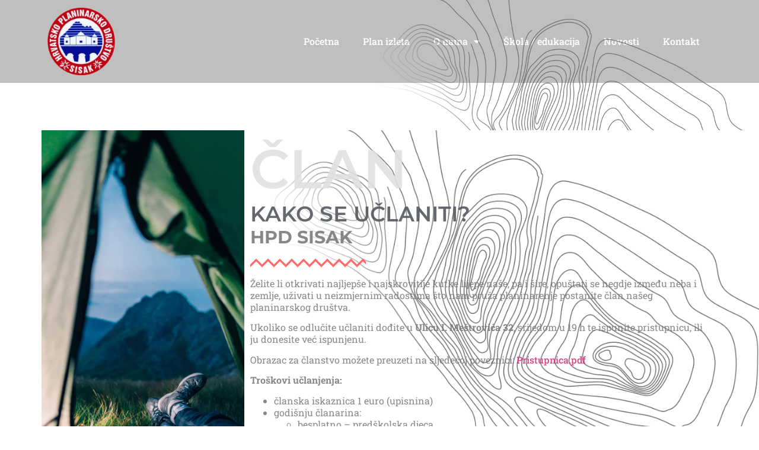

--- FILE ---
content_type: text/html; charset=UTF-8
request_url: https://hpd-sisak.hr/o-nama/kako-se-uclaniti/
body_size: 12671
content:
<!doctype html>
<html lang="hr">
<head>
	<meta charset="UTF-8">
	<meta name="viewport" content="width=device-width, initial-scale=1">
	<link rel="profile" href="https://gmpg.org/xfn/11">
	<title>Kako se učlaniti? &#8211; HPD Sisak</title>
<meta name='robots' content='max-image-preview:large, max-snippet:-1, max-video-preview:-1' />
<link rel="canonical" href="https://hpd-sisak.hr/o-nama/kako-se-uclaniti/">
<meta name="description" content="ČLAN KAKO SE UČLANITI? HPD SISAK Želite li otkrivati najljepše i najskrovitije kutke lijepe naše, pa i šire, opuštati se negdje između neba i zemlje, uživati u">
<meta property="og:title" content="Kako se učlaniti? &#8211; HPD Sisak">
<meta property="og:type" content="article">
<meta property="og:description" content="ČLAN KAKO SE UČLANITI? HPD SISAK Želite li otkrivati najljepše i najskrovitije kutke lijepe naše, pa i šire, opuštati se negdje između neba i zemlje, uživati u">
<meta property="og:url" content="https://hpd-sisak.hr/o-nama/kako-se-uclaniti/">
<meta property="og:locale" content="hr">
<meta property="og:site_name" content="HPD Sisak">
<meta property="article:published_time" content="2012-05-06T20:10:50+02:00">
<meta property="article:modified_time" content="2023-09-28T13:36:09+02:00">
<meta property="og:updated_time" content="2023-09-28T13:36:09+02:00">
<meta name="twitter:card" content="summary_large_image">
<style id='wp-img-auto-sizes-contain-inline-css'>
img:is([sizes=auto i],[sizes^="auto," i]){contain-intrinsic-size:3000px 1500px}
/*# sourceURL=wp-img-auto-sizes-contain-inline-css */
</style>
<link rel='stylesheet' id='fluentform-elementor-widget-css' href='https://hpd-sisak.hr/wp-content/plugins/fluentform/assets/css/fluent-forms-elementor-widget.css' media='all' />
<style id='global-styles-inline-css'>
:root{--wp--preset--aspect-ratio--square: 1;--wp--preset--aspect-ratio--4-3: 4/3;--wp--preset--aspect-ratio--3-4: 3/4;--wp--preset--aspect-ratio--3-2: 3/2;--wp--preset--aspect-ratio--2-3: 2/3;--wp--preset--aspect-ratio--16-9: 16/9;--wp--preset--aspect-ratio--9-16: 9/16;--wp--preset--color--black: #000000;--wp--preset--color--cyan-bluish-gray: #abb8c3;--wp--preset--color--white: #ffffff;--wp--preset--color--pale-pink: #f78da7;--wp--preset--color--vivid-red: #cf2e2e;--wp--preset--color--luminous-vivid-orange: #ff6900;--wp--preset--color--luminous-vivid-amber: #fcb900;--wp--preset--color--light-green-cyan: #7bdcb5;--wp--preset--color--vivid-green-cyan: #00d084;--wp--preset--color--pale-cyan-blue: #8ed1fc;--wp--preset--color--vivid-cyan-blue: #0693e3;--wp--preset--color--vivid-purple: #9b51e0;--wp--preset--gradient--vivid-cyan-blue-to-vivid-purple: linear-gradient(135deg,rgb(6,147,227) 0%,rgb(155,81,224) 100%);--wp--preset--gradient--light-green-cyan-to-vivid-green-cyan: linear-gradient(135deg,rgb(122,220,180) 0%,rgb(0,208,130) 100%);--wp--preset--gradient--luminous-vivid-amber-to-luminous-vivid-orange: linear-gradient(135deg,rgb(252,185,0) 0%,rgb(255,105,0) 100%);--wp--preset--gradient--luminous-vivid-orange-to-vivid-red: linear-gradient(135deg,rgb(255,105,0) 0%,rgb(207,46,46) 100%);--wp--preset--gradient--very-light-gray-to-cyan-bluish-gray: linear-gradient(135deg,rgb(238,238,238) 0%,rgb(169,184,195) 100%);--wp--preset--gradient--cool-to-warm-spectrum: linear-gradient(135deg,rgb(74,234,220) 0%,rgb(151,120,209) 20%,rgb(207,42,186) 40%,rgb(238,44,130) 60%,rgb(251,105,98) 80%,rgb(254,248,76) 100%);--wp--preset--gradient--blush-light-purple: linear-gradient(135deg,rgb(255,206,236) 0%,rgb(152,150,240) 100%);--wp--preset--gradient--blush-bordeaux: linear-gradient(135deg,rgb(254,205,165) 0%,rgb(254,45,45) 50%,rgb(107,0,62) 100%);--wp--preset--gradient--luminous-dusk: linear-gradient(135deg,rgb(255,203,112) 0%,rgb(199,81,192) 50%,rgb(65,88,208) 100%);--wp--preset--gradient--pale-ocean: linear-gradient(135deg,rgb(255,245,203) 0%,rgb(182,227,212) 50%,rgb(51,167,181) 100%);--wp--preset--gradient--electric-grass: linear-gradient(135deg,rgb(202,248,128) 0%,rgb(113,206,126) 100%);--wp--preset--gradient--midnight: linear-gradient(135deg,rgb(2,3,129) 0%,rgb(40,116,252) 100%);--wp--preset--font-size--small: 13px;--wp--preset--font-size--medium: 20px;--wp--preset--font-size--large: 36px;--wp--preset--font-size--x-large: 42px;--wp--preset--spacing--20: 0.44rem;--wp--preset--spacing--30: 0.67rem;--wp--preset--spacing--40: 1rem;--wp--preset--spacing--50: 1.5rem;--wp--preset--spacing--60: 2.25rem;--wp--preset--spacing--70: 3.38rem;--wp--preset--spacing--80: 5.06rem;--wp--preset--shadow--natural: 6px 6px 9px rgba(0, 0, 0, 0.2);--wp--preset--shadow--deep: 12px 12px 50px rgba(0, 0, 0, 0.4);--wp--preset--shadow--sharp: 6px 6px 0px rgba(0, 0, 0, 0.2);--wp--preset--shadow--outlined: 6px 6px 0px -3px rgb(255, 255, 255), 6px 6px rgb(0, 0, 0);--wp--preset--shadow--crisp: 6px 6px 0px rgb(0, 0, 0);}:root { --wp--style--global--content-size: 800px;--wp--style--global--wide-size: 1200px; }:where(body) { margin: 0; }.wp-site-blocks > .alignleft { float: left; margin-right: 2em; }.wp-site-blocks > .alignright { float: right; margin-left: 2em; }.wp-site-blocks > .aligncenter { justify-content: center; margin-left: auto; margin-right: auto; }:where(.wp-site-blocks) > * { margin-block-start: 24px; margin-block-end: 0; }:where(.wp-site-blocks) > :first-child { margin-block-start: 0; }:where(.wp-site-blocks) > :last-child { margin-block-end: 0; }:root { --wp--style--block-gap: 24px; }:root :where(.is-layout-flow) > :first-child{margin-block-start: 0;}:root :where(.is-layout-flow) > :last-child{margin-block-end: 0;}:root :where(.is-layout-flow) > *{margin-block-start: 24px;margin-block-end: 0;}:root :where(.is-layout-constrained) > :first-child{margin-block-start: 0;}:root :where(.is-layout-constrained) > :last-child{margin-block-end: 0;}:root :where(.is-layout-constrained) > *{margin-block-start: 24px;margin-block-end: 0;}:root :where(.is-layout-flex){gap: 24px;}:root :where(.is-layout-grid){gap: 24px;}.is-layout-flow > .alignleft{float: left;margin-inline-start: 0;margin-inline-end: 2em;}.is-layout-flow > .alignright{float: right;margin-inline-start: 2em;margin-inline-end: 0;}.is-layout-flow > .aligncenter{margin-left: auto !important;margin-right: auto !important;}.is-layout-constrained > .alignleft{float: left;margin-inline-start: 0;margin-inline-end: 2em;}.is-layout-constrained > .alignright{float: right;margin-inline-start: 2em;margin-inline-end: 0;}.is-layout-constrained > .aligncenter{margin-left: auto !important;margin-right: auto !important;}.is-layout-constrained > :where(:not(.alignleft):not(.alignright):not(.alignfull)){max-width: var(--wp--style--global--content-size);margin-left: auto !important;margin-right: auto !important;}.is-layout-constrained > .alignwide{max-width: var(--wp--style--global--wide-size);}body .is-layout-flex{display: flex;}.is-layout-flex{flex-wrap: wrap;align-items: center;}.is-layout-flex > :is(*, div){margin: 0;}body .is-layout-grid{display: grid;}.is-layout-grid > :is(*, div){margin: 0;}body{padding-top: 0px;padding-right: 0px;padding-bottom: 0px;padding-left: 0px;}a:where(:not(.wp-element-button)){text-decoration: underline;}:root :where(.wp-element-button, .wp-block-button__link){background-color: #32373c;border-width: 0;color: #fff;font-family: inherit;font-size: inherit;font-style: inherit;font-weight: inherit;letter-spacing: inherit;line-height: inherit;padding-top: calc(0.667em + 2px);padding-right: calc(1.333em + 2px);padding-bottom: calc(0.667em + 2px);padding-left: calc(1.333em + 2px);text-decoration: none;text-transform: inherit;}.has-black-color{color: var(--wp--preset--color--black) !important;}.has-cyan-bluish-gray-color{color: var(--wp--preset--color--cyan-bluish-gray) !important;}.has-white-color{color: var(--wp--preset--color--white) !important;}.has-pale-pink-color{color: var(--wp--preset--color--pale-pink) !important;}.has-vivid-red-color{color: var(--wp--preset--color--vivid-red) !important;}.has-luminous-vivid-orange-color{color: var(--wp--preset--color--luminous-vivid-orange) !important;}.has-luminous-vivid-amber-color{color: var(--wp--preset--color--luminous-vivid-amber) !important;}.has-light-green-cyan-color{color: var(--wp--preset--color--light-green-cyan) !important;}.has-vivid-green-cyan-color{color: var(--wp--preset--color--vivid-green-cyan) !important;}.has-pale-cyan-blue-color{color: var(--wp--preset--color--pale-cyan-blue) !important;}.has-vivid-cyan-blue-color{color: var(--wp--preset--color--vivid-cyan-blue) !important;}.has-vivid-purple-color{color: var(--wp--preset--color--vivid-purple) !important;}.has-black-background-color{background-color: var(--wp--preset--color--black) !important;}.has-cyan-bluish-gray-background-color{background-color: var(--wp--preset--color--cyan-bluish-gray) !important;}.has-white-background-color{background-color: var(--wp--preset--color--white) !important;}.has-pale-pink-background-color{background-color: var(--wp--preset--color--pale-pink) !important;}.has-vivid-red-background-color{background-color: var(--wp--preset--color--vivid-red) !important;}.has-luminous-vivid-orange-background-color{background-color: var(--wp--preset--color--luminous-vivid-orange) !important;}.has-luminous-vivid-amber-background-color{background-color: var(--wp--preset--color--luminous-vivid-amber) !important;}.has-light-green-cyan-background-color{background-color: var(--wp--preset--color--light-green-cyan) !important;}.has-vivid-green-cyan-background-color{background-color: var(--wp--preset--color--vivid-green-cyan) !important;}.has-pale-cyan-blue-background-color{background-color: var(--wp--preset--color--pale-cyan-blue) !important;}.has-vivid-cyan-blue-background-color{background-color: var(--wp--preset--color--vivid-cyan-blue) !important;}.has-vivid-purple-background-color{background-color: var(--wp--preset--color--vivid-purple) !important;}.has-black-border-color{border-color: var(--wp--preset--color--black) !important;}.has-cyan-bluish-gray-border-color{border-color: var(--wp--preset--color--cyan-bluish-gray) !important;}.has-white-border-color{border-color: var(--wp--preset--color--white) !important;}.has-pale-pink-border-color{border-color: var(--wp--preset--color--pale-pink) !important;}.has-vivid-red-border-color{border-color: var(--wp--preset--color--vivid-red) !important;}.has-luminous-vivid-orange-border-color{border-color: var(--wp--preset--color--luminous-vivid-orange) !important;}.has-luminous-vivid-amber-border-color{border-color: var(--wp--preset--color--luminous-vivid-amber) !important;}.has-light-green-cyan-border-color{border-color: var(--wp--preset--color--light-green-cyan) !important;}.has-vivid-green-cyan-border-color{border-color: var(--wp--preset--color--vivid-green-cyan) !important;}.has-pale-cyan-blue-border-color{border-color: var(--wp--preset--color--pale-cyan-blue) !important;}.has-vivid-cyan-blue-border-color{border-color: var(--wp--preset--color--vivid-cyan-blue) !important;}.has-vivid-purple-border-color{border-color: var(--wp--preset--color--vivid-purple) !important;}.has-vivid-cyan-blue-to-vivid-purple-gradient-background{background: var(--wp--preset--gradient--vivid-cyan-blue-to-vivid-purple) !important;}.has-light-green-cyan-to-vivid-green-cyan-gradient-background{background: var(--wp--preset--gradient--light-green-cyan-to-vivid-green-cyan) !important;}.has-luminous-vivid-amber-to-luminous-vivid-orange-gradient-background{background: var(--wp--preset--gradient--luminous-vivid-amber-to-luminous-vivid-orange) !important;}.has-luminous-vivid-orange-to-vivid-red-gradient-background{background: var(--wp--preset--gradient--luminous-vivid-orange-to-vivid-red) !important;}.has-very-light-gray-to-cyan-bluish-gray-gradient-background{background: var(--wp--preset--gradient--very-light-gray-to-cyan-bluish-gray) !important;}.has-cool-to-warm-spectrum-gradient-background{background: var(--wp--preset--gradient--cool-to-warm-spectrum) !important;}.has-blush-light-purple-gradient-background{background: var(--wp--preset--gradient--blush-light-purple) !important;}.has-blush-bordeaux-gradient-background{background: var(--wp--preset--gradient--blush-bordeaux) !important;}.has-luminous-dusk-gradient-background{background: var(--wp--preset--gradient--luminous-dusk) !important;}.has-pale-ocean-gradient-background{background: var(--wp--preset--gradient--pale-ocean) !important;}.has-electric-grass-gradient-background{background: var(--wp--preset--gradient--electric-grass) !important;}.has-midnight-gradient-background{background: var(--wp--preset--gradient--midnight) !important;}.has-small-font-size{font-size: var(--wp--preset--font-size--small) !important;}.has-medium-font-size{font-size: var(--wp--preset--font-size--medium) !important;}.has-large-font-size{font-size: var(--wp--preset--font-size--large) !important;}.has-x-large-font-size{font-size: var(--wp--preset--font-size--x-large) !important;}
:root :where(.wp-block-pullquote){font-size: 1.5em;line-height: 1.6;}
/*# sourceURL=global-styles-inline-css */
</style>
<style id='wpgb-head-inline-css'>
.wp-grid-builder:not(.wpgb-template),.wpgb-facet{opacity:0.01}.wpgb-facet fieldset{margin:0;padding:0;border:none;outline:none;box-shadow:none}.wpgb-facet fieldset:last-child{margin-bottom:40px;}.wpgb-facet fieldset legend.wpgb-sr-only{height:1px;width:1px}
/*# sourceURL=wpgb-head-inline-css */
</style>
<link rel='stylesheet' id='hello-elementor-css' href='https://hpd-sisak.hr/wp-content/themes/hello-elementor/assets/css/reset.css' media='all' />
<link rel='stylesheet' id='hello-elementor-theme-style-css' href='https://hpd-sisak.hr/wp-content/themes/hello-elementor/assets/css/theme.css' media='all' />
<link rel='stylesheet' id='hello-elementor-header-footer-css' href='https://hpd-sisak.hr/wp-content/themes/hello-elementor/assets/css/header-footer.css' media='all' />
<link rel='stylesheet' id='elementor-frontend-css' href='https://hpd-sisak.hr/wp-content/plugins/elementor/assets/css/frontend.min.css' media='all' />
<link rel='stylesheet' id='elementor-post-10132-css' href='https://hpd-sisak.hr/wp-content/uploads/elementor/css/post-10132.css' media='all' />
<link rel='stylesheet' id='widget-image-css' href='https://hpd-sisak.hr/wp-content/plugins/elementor/assets/css/widget-image.min.css' media='all' />
<link rel='stylesheet' id='widget-nav-menu-css' href='https://hpd-sisak.hr/wp-content/plugins/elementor-pro/assets/css/widget-nav-menu.min.css' media='all' />
<link rel='stylesheet' id='e-sticky-css' href='https://hpd-sisak.hr/wp-content/plugins/elementor-pro/assets/css/modules/sticky.min.css' media='all' />
<link rel='stylesheet' id='elementor-icons-css' href='https://hpd-sisak.hr/wp-content/plugins/elementor/assets/lib/eicons/css/elementor-icons.min.css' media='all' />
<link rel='stylesheet' id='widget-spacer-css' href='https://hpd-sisak.hr/wp-content/plugins/elementor/assets/css/widget-spacer.min.css' media='all' />
<link rel='stylesheet' id='e-animation-fadeInLeft-css' href='https://hpd-sisak.hr/wp-content/plugins/elementor/assets/lib/animations/styles/fadeInLeft.min.css' media='all' />
<link rel='stylesheet' id='widget-heading-css' href='https://hpd-sisak.hr/wp-content/plugins/elementor/assets/css/widget-heading.min.css' media='all' />
<link rel='stylesheet' id='widget-divider-css' href='https://hpd-sisak.hr/wp-content/plugins/elementor/assets/css/widget-divider.min.css' media='all' />
<link rel='stylesheet' id='e-animation-fadeIn-css' href='https://hpd-sisak.hr/wp-content/plugins/elementor/assets/lib/animations/styles/fadeIn.min.css' media='all' />
<link rel='stylesheet' id='e-animation-fadeInRight-css' href='https://hpd-sisak.hr/wp-content/plugins/elementor/assets/lib/animations/styles/fadeInRight.min.css' media='all' />
<link rel='stylesheet' id='elementor-post-10064-css' href='https://hpd-sisak.hr/wp-content/uploads/elementor/css/post-10064.css' media='all' />
<link rel='stylesheet' id='elementor-post-10131-css' href='https://hpd-sisak.hr/wp-content/uploads/elementor/css/post-10131.css' media='all' />
<link rel='stylesheet' id='elementor-post-10136-css' href='https://hpd-sisak.hr/wp-content/uploads/elementor/css/post-10136.css' media='all' />
<link rel='stylesheet' id='elementor-gf-local-montserrat-css' href='https://hpd-sisak.hr/wp-content/uploads/elementor/google-fonts/css/montserrat.css' media='all' />
<link rel='stylesheet' id='elementor-gf-local-robotoslab-css' href='https://hpd-sisak.hr/wp-content/uploads/elementor/google-fonts/css/robotoslab.css' media='all' />
<link rel='stylesheet' id='elementor-icons-shared-0-css' href='https://hpd-sisak.hr/wp-content/plugins/elementor/assets/lib/font-awesome/css/fontawesome.min.css' media='all' />
<link rel='stylesheet' id='elementor-icons-fa-solid-css' href='https://hpd-sisak.hr/wp-content/plugins/elementor/assets/lib/font-awesome/css/solid.min.css' media='all' />
<script src="https://hpd-sisak.hr/wp-includes/js/jquery/jquery.min.js" id="jquery-core-js"></script>
<link rel="https://api.w.org/" href="https://hpd-sisak.hr/wp-json/" /><link rel="alternate" title="JSON" type="application/json" href="https://hpd-sisak.hr/wp-json/wp/v2/pages/10064" /><meta name="generator" content="webp-uploads 2.6.1">
<noscript><style>.wp-grid-builder .wpgb-card.wpgb-card-hidden .wpgb-card-wrapper{opacity:1!important;visibility:visible!important;transform:none!important}.wpgb-facet {opacity:1!important;pointer-events:auto!important}.wpgb-facet *:not(.wpgb-pagination-facet){display:none}</style></noscript><meta name="generator" content="Elementor 3.34.1; features: additional_custom_breakpoints; settings: css_print_method-external, google_font-enabled, font_display-swap">
			<style>
				.e-con.e-parent:nth-of-type(n+4):not(.e-lazyloaded):not(.e-no-lazyload),
				.e-con.e-parent:nth-of-type(n+4):not(.e-lazyloaded):not(.e-no-lazyload) * {
					background-image: none !important;
				}
				@media screen and (max-height: 1024px) {
					.e-con.e-parent:nth-of-type(n+3):not(.e-lazyloaded):not(.e-no-lazyload),
					.e-con.e-parent:nth-of-type(n+3):not(.e-lazyloaded):not(.e-no-lazyload) * {
						background-image: none !important;
					}
				}
				@media screen and (max-height: 640px) {
					.e-con.e-parent:nth-of-type(n+2):not(.e-lazyloaded):not(.e-no-lazyload),
					.e-con.e-parent:nth-of-type(n+2):not(.e-lazyloaded):not(.e-no-lazyload) * {
						background-image: none !important;
					}
				}
			</style>
			<link rel="icon" href="https://hpd-sisak.hr/wp-content/uploads/2023/07/cropped-HPD-sisak-logo-pfkjiw94d75qra1y8y11gypq802xpau7qp5931ai58.webp" sizes="32x32" />
<link rel="icon" href="https://hpd-sisak.hr/wp-content/uploads/2023/07/cropped-HPD-sisak-logo-pfkjiw94d75qra1y8y11gypq802xpau7qp5931ai58.webp" sizes="192x192" />
<link rel="apple-touch-icon" href="https://hpd-sisak.hr/wp-content/uploads/2023/07/cropped-HPD-sisak-logo-pfkjiw94d75qra1y8y11gypq802xpau7qp5931ai58.webp" />
<meta name="msapplication-TileImage" content="https://hpd-sisak.hr/wp-content/uploads/2023/07/cropped-HPD-sisak-logo-pfkjiw94d75qra1y8y11gypq802xpau7qp5931ai58.webp" />
</head>
<body class="wp-singular page-template-default page page-id-10064 page-child parent-pageid-10051 wp-custom-logo wp-embed-responsive wp-theme-hello-elementor hello-elementor-default elementor-default elementor-kit-10132 elementor-page elementor-page-10064">


<a class="skip-link screen-reader-text" href="#content">Idi na sadržaj</a>

		<header data-elementor-type="header" data-elementor-id="10131" class="elementor elementor-10131 elementor-location-header" data-elementor-post-type="elementor_library">
			<header class="elementor-element elementor-element-f42cc8e sticky-header e-flex e-con-boxed e-con e-parent" data-id="f42cc8e" data-element_type="container" data-settings="{&quot;position&quot;:&quot;absolute&quot;,&quot;sticky&quot;:&quot;top&quot;,&quot;sticky_effects_offset&quot;:90,&quot;sticky_effects_offset_tablet&quot;:90,&quot;sticky_parent&quot;:&quot;yes&quot;,&quot;sticky_on&quot;:[&quot;desktop&quot;,&quot;tablet&quot;,&quot;mobile&quot;],&quot;sticky_offset&quot;:0,&quot;sticky_anchor_link_offset&quot;:0}">
					<div class="e-con-inner">
		<div class="elementor-element elementor-element-e489bcd e-con-full e-flex e-con e-child" data-id="e489bcd" data-element_type="container">
				<div class="elementor-element elementor-element-93d190f logo elementor-widget elementor-widget-theme-site-logo elementor-widget-image" data-id="93d190f" data-element_type="widget" data-widget_type="theme-site-logo.default">
				<div class="elementor-widget-container">
											<a href="https://hpd-sisak.hr">
			<img width="150" height="150" src="https://hpd-sisak.hr/wp-content/uploads/2023/07/cropped-HPD-sisak-logo-pfkjiw94d75qra1y8y11gypq802xpau7qp5931ai58.webp" class="attachment-thumbnail size-thumbnail wp-image-10153" alt="Cropped HPD sisak logo pfkjiw94d75qra1y8y11gypq802xpau7qp5931ai58" loading="eager" />				</a>
											</div>
				</div>
				</div>
		<div class="elementor-element elementor-element-8d27ed3 e-con-full e-flex e-con e-child" data-id="8d27ed3" data-element_type="container">
				<div class="elementor-element elementor-element-85e675d elementor-nav-menu__align-end elementor-nav-menu--stretch elementor-nav-menu--dropdown-tablet elementor-nav-menu__text-align-aside elementor-nav-menu--toggle elementor-nav-menu--burger elementor-widget elementor-widget-nav-menu" data-id="85e675d" data-element_type="widget" data-settings="{&quot;full_width&quot;:&quot;stretch&quot;,&quot;layout&quot;:&quot;horizontal&quot;,&quot;submenu_icon&quot;:{&quot;value&quot;:&quot;&lt;i class=\&quot;fas fa-caret-down\&quot; aria-hidden=\&quot;true\&quot;&gt;&lt;\/i&gt;&quot;,&quot;library&quot;:&quot;fa-solid&quot;},&quot;toggle&quot;:&quot;burger&quot;}" data-widget_type="nav-menu.default">
				<div class="elementor-widget-container">
								<nav aria-label="Menu" class="elementor-nav-menu--main elementor-nav-menu__container elementor-nav-menu--layout-horizontal e--pointer-underline e--animation-fade">
				<ul id="menu-1-85e675d" class="elementor-nav-menu"><li class="menu-item menu-item-type-post_type menu-item-object-page menu-item-home menu-item-10156"><a href="https://hpd-sisak.hr/" class="elementor-item">Početna</a></li>
<li class="menu-item menu-item-type-post_type menu-item-object-page menu-item-10377"><a href="https://hpd-sisak.hr/plan-izleta/" class="elementor-item">Plan izleta</a></li>
<li class="menu-item menu-item-type-post_type menu-item-object-page current-page-ancestor current-menu-ancestor current-menu-parent current-page-parent current_page_parent current_page_ancestor menu-item-has-children menu-item-10401"><a href="https://hpd-sisak.hr/o-nama/" class="elementor-item">O nama</a>
<ul class="sub-menu elementor-nav-menu--dropdown">
	<li class="menu-item menu-item-type-post_type menu-item-object-page current-menu-item page_item page-item-10064 current_page_item menu-item-10404"><a href="https://hpd-sisak.hr/o-nama/kako-se-uclaniti/" aria-current="page" class="elementor-sub-item elementor-item-active">Kako se učlaniti?</a></li>
	<li class="menu-item menu-item-type-post_type menu-item-object-page menu-item-10428"><a href="https://hpd-sisak.hr/o-nama/povijest-drustva/" class="elementor-sub-item">Povijest društva</a></li>
	<li class="menu-item menu-item-type-post_type menu-item-object-page menu-item-10515"><a href="https://hpd-sisak.hr/o-nama/najvazniji-usponi-clanak/" class="elementor-sub-item">Najvažniji usponi članova HPD Sisak</a></li>
	<li class="menu-item menu-item-type-post_type menu-item-object-page menu-item-10517"><a href="https://hpd-sisak.hr/o-nama/komisije/" class="elementor-sub-item">Komisije</a></li>
	<li class="menu-item menu-item-type-post_type menu-item-object-page menu-item-10543"><a href="https://hpd-sisak.hr/o-nama/izvrsni-odbor-clanak/" class="elementor-sub-item">Izvršni odbor</a></li>
	<li class="menu-item menu-item-type-post_type menu-item-object-page menu-item-10545"><a href="https://hpd-sisak.hr/o-nama/statut/" class="elementor-sub-item">Statut</a></li>
	<li class="menu-item menu-item-type-post_type menu-item-object-page menu-item-10582"><a href="https://hpd-sisak.hr/o-nama/oprema/" class="elementor-sub-item">Oprema</a></li>
	<li class="menu-item menu-item-type-post_type menu-item-object-page menu-item-10370"><a href="https://hpd-sisak.hr/pravilnik-o-izletima/" class="elementor-sub-item">Pravilnik o organizaciji i vođenju izleta</a></li>
</ul>
</li>
<li class="menu-item menu-item-type-post_type menu-item-object-page menu-item-10306"><a href="https://hpd-sisak.hr/edukacija/" class="elementor-item">Škola / edukacija</a></li>
<li class="menu-item menu-item-type-post_type menu-item-object-page menu-item-10157"><a href="https://hpd-sisak.hr/novosti/" class="elementor-item">Novosti</a></li>
<li class="menu-item menu-item-type-post_type menu-item-object-page menu-item-10223"><a href="https://hpd-sisak.hr/kontakt/" class="elementor-item">Kontakt</a></li>
</ul>			</nav>
					<div class="elementor-menu-toggle" role="button" tabindex="0" aria-label="Menu Toggle" aria-expanded="false">
			<i aria-hidden="true" role="presentation" class="elementor-menu-toggle__icon--open eicon-menu-bar"></i><i aria-hidden="true" role="presentation" class="elementor-menu-toggle__icon--close eicon-close"></i>		</div>
					<nav class="elementor-nav-menu--dropdown elementor-nav-menu__container" aria-hidden="true">
				<ul id="menu-2-85e675d" class="elementor-nav-menu"><li class="menu-item menu-item-type-post_type menu-item-object-page menu-item-home menu-item-10156"><a href="https://hpd-sisak.hr/" class="elementor-item" tabindex="-1">Početna</a></li>
<li class="menu-item menu-item-type-post_type menu-item-object-page menu-item-10377"><a href="https://hpd-sisak.hr/plan-izleta/" class="elementor-item" tabindex="-1">Plan izleta</a></li>
<li class="menu-item menu-item-type-post_type menu-item-object-page current-page-ancestor current-menu-ancestor current-menu-parent current-page-parent current_page_parent current_page_ancestor menu-item-has-children menu-item-10401"><a href="https://hpd-sisak.hr/o-nama/" class="elementor-item" tabindex="-1">O nama</a>
<ul class="sub-menu elementor-nav-menu--dropdown">
	<li class="menu-item menu-item-type-post_type menu-item-object-page current-menu-item page_item page-item-10064 current_page_item menu-item-10404"><a href="https://hpd-sisak.hr/o-nama/kako-se-uclaniti/" aria-current="page" class="elementor-sub-item elementor-item-active" tabindex="-1">Kako se učlaniti?</a></li>
	<li class="menu-item menu-item-type-post_type menu-item-object-page menu-item-10428"><a href="https://hpd-sisak.hr/o-nama/povijest-drustva/" class="elementor-sub-item" tabindex="-1">Povijest društva</a></li>
	<li class="menu-item menu-item-type-post_type menu-item-object-page menu-item-10515"><a href="https://hpd-sisak.hr/o-nama/najvazniji-usponi-clanak/" class="elementor-sub-item" tabindex="-1">Najvažniji usponi članova HPD Sisak</a></li>
	<li class="menu-item menu-item-type-post_type menu-item-object-page menu-item-10517"><a href="https://hpd-sisak.hr/o-nama/komisije/" class="elementor-sub-item" tabindex="-1">Komisije</a></li>
	<li class="menu-item menu-item-type-post_type menu-item-object-page menu-item-10543"><a href="https://hpd-sisak.hr/o-nama/izvrsni-odbor-clanak/" class="elementor-sub-item" tabindex="-1">Izvršni odbor</a></li>
	<li class="menu-item menu-item-type-post_type menu-item-object-page menu-item-10545"><a href="https://hpd-sisak.hr/o-nama/statut/" class="elementor-sub-item" tabindex="-1">Statut</a></li>
	<li class="menu-item menu-item-type-post_type menu-item-object-page menu-item-10582"><a href="https://hpd-sisak.hr/o-nama/oprema/" class="elementor-sub-item" tabindex="-1">Oprema</a></li>
	<li class="menu-item menu-item-type-post_type menu-item-object-page menu-item-10370"><a href="https://hpd-sisak.hr/pravilnik-o-izletima/" class="elementor-sub-item" tabindex="-1">Pravilnik o organizaciji i vođenju izleta</a></li>
</ul>
</li>
<li class="menu-item menu-item-type-post_type menu-item-object-page menu-item-10306"><a href="https://hpd-sisak.hr/edukacija/" class="elementor-item" tabindex="-1">Škola / edukacija</a></li>
<li class="menu-item menu-item-type-post_type menu-item-object-page menu-item-10157"><a href="https://hpd-sisak.hr/novosti/" class="elementor-item" tabindex="-1">Novosti</a></li>
<li class="menu-item menu-item-type-post_type menu-item-object-page menu-item-10223"><a href="https://hpd-sisak.hr/kontakt/" class="elementor-item" tabindex="-1">Kontakt</a></li>
</ul>			</nav>
						</div>
				</div>
				</div>
					</div>
				</header>
				</header>
		
<main id="content" class="site-main post-10064 page type-page status-publish hentry">

	
	<div class="page-content">
				<div data-elementor-type="wp-page" data-elementor-id="10064" class="elementor elementor-10064" data-elementor-post-type="page">
				<div class="elementor-element elementor-element-70d23e71 e-flex e-con-boxed e-con e-parent" data-id="70d23e71" data-element_type="container" data-settings="{&quot;background_background&quot;:&quot;classic&quot;}">
					<div class="e-con-inner">
				<div class="elementor-element elementor-element-530b9deb elementor-widget elementor-widget-spacer" data-id="530b9deb" data-element_type="widget" data-widget_type="spacer.default">
				<div class="elementor-widget-container">
							<div class="elementor-spacer">
			<div class="elementor-spacer-inner"></div>
		</div>
						</div>
				</div>
					</div>
				</div>
		<div class="elementor-element elementor-element-518ee7d7 e-flex e-con-boxed e-con e-parent" data-id="518ee7d7" data-element_type="container" data-settings="{&quot;background_background&quot;:&quot;classic&quot;}">
					<div class="e-con-inner">
		<div class="elementor-element elementor-element-6864c8aa e-con-full e-flex elementor-invisible e-con e-child" data-id="6864c8aa" data-element_type="container" data-settings="{&quot;background_background&quot;:&quot;classic&quot;,&quot;animation&quot;:&quot;fadeInLeft&quot;}">
				</div>
		<div class="elementor-element elementor-element-32b9afae e-con-full animated-slow e-flex elementor-invisible e-con e-child" data-id="32b9afae" data-element_type="container" data-settings="{&quot;animation&quot;:&quot;fadeIn&quot;,&quot;animation_delay&quot;:500}">
				<div class="elementor-element elementor-element-1c2b6dbd elementor-widget elementor-widget-heading" data-id="1c2b6dbd" data-element_type="widget" data-widget_type="heading.default">
				<div class="elementor-widget-container">
					<h1 class="elementor-heading-title elementor-size-default">ČLAN</h1>				</div>
				</div>
				<div class="elementor-element elementor-element-6a0920d6 elementor-widget elementor-widget-heading" data-id="6a0920d6" data-element_type="widget" data-widget_type="heading.default">
				<div class="elementor-widget-container">
					<h2 class="elementor-heading-title elementor-size-default">KAKO SE UČLANITI?</h2>				</div>
				</div>
				<div class="elementor-element elementor-element-4b464d54 elementor-widget elementor-widget-heading" data-id="4b464d54" data-element_type="widget" data-widget_type="heading.default">
				<div class="elementor-widget-container">
					<h3 class="elementor-heading-title elementor-size-default">HPD SISAK</h3>				</div>
				</div>
				<div class="elementor-element elementor-element-2cc9c6af elementor-widget-divider--separator-type-pattern elementor-widget-divider--view-line elementor-widget elementor-widget-divider" data-id="2cc9c6af" data-element_type="widget" data-widget_type="divider.default">
				<div class="elementor-widget-container">
							<div class="elementor-divider" style="--divider-pattern-url: url(&quot;data:image/svg+xml,%3Csvg xmlns=&#039;http://www.w3.org/2000/svg&#039; preserveAspectRatio=&#039;none&#039; overflow=&#039;visible&#039; height=&#039;100%&#039; viewBox=&#039;0 0 24 24&#039; fill=&#039;none&#039; stroke=&#039;black&#039; stroke-width=&#039;4&#039; stroke-linecap=&#039;square&#039; stroke-miterlimit=&#039;10&#039;%3E%3Cpolyline points=&#039;0,18 12,6 24,18 &#039;/%3E%3C/svg%3E&quot;);">
			<span class="elementor-divider-separator">
						</span>
		</div>
						</div>
				</div>
				<div class="elementor-element elementor-element-5b12ab07 elementor-widget elementor-widget-text-editor" data-id="5b12ab07" data-element_type="widget" data-widget_type="text-editor.default">
				<div class="elementor-widget-container">
									<p>Želite li otkrivati najljepše i najskrovitije kutke lijepe naše, pa i šire, opuštati se negdje između neba i zemlje, uživati u neizmjernim radostima što nam pruža planinarenje postanite član našeg planinarskog društva.</p><p>Ukoliko se odlučite učlaniti dođite u <strong>Ulicu I. Meštrovića 32</strong>, srijedom u 19 h te ispunite pristupnicu, ili ju donesite već ispunjenu.</p><p>Obrazac za članstvo možete preuzeti na sljedećoj poveznici: <a href="https://hpd-sisak.hr/wp-content/uploads/2012/05/2018_10_15_Pristupnica_za_clanstvo.pdf" target="_blank" rel="noopener">Pristupnica.pdf</a></p><p><strong>Troškovi učlanjenja:</strong></p><ul><li>članska iskaznica 1 euro (upisnina)</li><li>godišnju članarina:<ul><li>besplatno – predškolska djeca</li><li>7 eura – umirovljenici, nezaposleni, studenti, učenici</li><li>14 eura – ostali (odrasli)</li><li>28 eura – obiteljska članarina (roditelji s djecom studentima, školske i predškolske dobi)</li></ul></li></ul><p> </p><p>Dobit ćete člansku iskaznicu Hrvatskog planinarskog saveza i markicu za tekuću godinu.</p><p>Svi članovi imaju povlastice prilikom boravaka u planinarskim domovima u Hrvatskoj, Sloveniji i Bosni i Hercegovini – 50% popusta na cijenu noćenja na temelju potpisanog bilateralnog ugovora o jednakim povlasticama za planinare u obje države, osiguranje u slučaju nezgode, popust od 10-20% za kupnju planinarske obuće i odjeće u specijaliziranim trgovinama .</p><p>Članstvo u Društvu također daje pravo članovima sudjelovanje u radu, školovanju i akcijama stručnih komisija HPS-a.</p><p><strong>Dobro došli!</strong></p>								</div>
				</div>
				</div>
					</div>
				</div>
		<div class="elementor-element elementor-element-302336f e-flex e-con-boxed e-con e-parent" data-id="302336f" data-element_type="container" data-settings="{&quot;background_background&quot;:&quot;classic&quot;}">
					<div class="e-con-inner">
		<div class="elementor-element elementor-element-3cf4522f e-con-full e-flex elementor-invisible e-con e-child" data-id="3cf4522f" data-element_type="container" data-settings="{&quot;background_background&quot;:&quot;classic&quot;,&quot;animation&quot;:&quot;fadeInRight&quot;}">
				</div>
		<div class="elementor-element elementor-element-79d9bedd e-con-full animated-slow e-flex elementor-invisible e-con e-child" data-id="79d9bedd" data-element_type="container" data-settings="{&quot;animation&quot;:&quot;fadeIn&quot;,&quot;animation_delay&quot;:500}">
				<div class="elementor-element elementor-element-7a36a9a8 elementor-widget elementor-widget-heading" data-id="7a36a9a8" data-element_type="widget" data-widget_type="heading.default">
				<div class="elementor-widget-container">
					<h1 class="elementor-heading-title elementor-size-default">ZAŠTO?</h1>				</div>
				</div>
				<div class="elementor-element elementor-element-59407320 elementor-widget elementor-widget-heading" data-id="59407320" data-element_type="widget" data-widget_type="heading.default">
				<div class="elementor-widget-container">
					<h2 class="elementor-heading-title elementor-size-default">ZAŠTO PLANINARITI ?</h2>				</div>
				</div>
				<div class="elementor-element elementor-element-7e923016 elementor-widget elementor-widget-heading" data-id="7e923016" data-element_type="widget" data-widget_type="heading.default">
				<div class="elementor-widget-container">
					<h3 class="elementor-heading-title elementor-size-default">HPD SISAK</h3>				</div>
				</div>
				<div class="elementor-element elementor-element-57428e6 elementor-widget-divider--separator-type-pattern elementor-widget-divider--view-line elementor-widget elementor-widget-divider" data-id="57428e6" data-element_type="widget" data-widget_type="divider.default">
				<div class="elementor-widget-container">
							<div class="elementor-divider" style="--divider-pattern-url: url(&quot;data:image/svg+xml,%3Csvg xmlns=&#039;http://www.w3.org/2000/svg&#039; preserveAspectRatio=&#039;none&#039; overflow=&#039;visible&#039; height=&#039;100%&#039; viewBox=&#039;0 0 24 24&#039; fill=&#039;none&#039; stroke=&#039;black&#039; stroke-width=&#039;4&#039; stroke-linecap=&#039;square&#039; stroke-miterlimit=&#039;10&#039;%3E%3Cpolyline points=&#039;0,18 12,6 24,18 &#039;/%3E%3C/svg%3E&quot;);">
			<span class="elementor-divider-separator">
						</span>
		</div>
						</div>
				</div>
				<div class="elementor-element elementor-element-18f5ee5 elementor-widget elementor-widget-text-editor" data-id="18f5ee5" data-element_type="widget" data-widget_type="text-editor.default">
				<div class="elementor-widget-container">
									<p>Razmišljate biste li počeli planinariti? Želite se informirati o aktivnostima društva? Dobro došli na stranice HPD „Sisak“!</p>
<p>Možda će vas sadržaj stranice potaknuti da nam se pridružite, jer planinarenje je način i stil življenja i doživljavanja, čitav niz aktivnosti koje suvremenom čovjeku život čine zanimljivijim, ugodnijim, zdravim i nadasve ljepšim. Uz to, bavljenjem planinarenjem razvija se snalažljivost, hrabrost, požrtvovnost, prilagodljivost, fizička izdržljivost i društvenost.</p>
<p>Što nas privlači planinama: odlazak u prirodu i boravak na čistom gorskom zraku, nepoznata odredišta, sakupljanje ljekovitih trava, gljiva, plodova prirode, pogledi s gorskih vrhunaca, penjanje po stijenama, izležavanje na travnatim proplancima, zalasci sunca, jutarnje maglice i oblaci zalegli na vrhove, plavičasti niz dalekih planina….</p>
<p>Pridružite nam se!!!!! Odlazak u prirodu i kretanje na čistom gorskom zraku je aktivni način odmora, koje unatoč uloženim fizičkim naporima čovjeka ispunjava novom snagom i zadovoljstvom. Prema tome, bavljenje planinarenjem pospješuje čovjekovo zdravlje, kako fizičko, tako i psihičko!</p>								</div>
				</div>
				</div>
					</div>
				</div>
				</div>
		
		
			</div>

	
</main>

	
<script type="speculationrules">
{"prefetch":[{"source":"document","where":{"and":[{"href_matches":"/*"},{"not":{"href_matches":["/wp-*.php","/wp-admin/*","/wp-content/uploads/*","/wp-content/*","/wp-content/plugins/*","/wp-content/themes/hello-elementor/*","/*\\?(.+)"]}},{"not":{"selector_matches":"a[rel~=\"nofollow\"]"}},{"not":{"selector_matches":".no-prefetch, .no-prefetch a"}}]},"eagerness":"conservative"}]}
</script>
        <script>
            // Do not change this comment line otherwise Speed Optimizer won't be able to detect this script

            (function () {
                const calculateParentDistance = (child, parent) => {
                    let count = 0;
                    let currentElement = child;

                    // Traverse up the DOM tree until we reach parent or the top of the DOM
                    while (currentElement && currentElement !== parent) {
                        currentElement = currentElement.parentNode;
                        count++;
                    }

                    // If parent was not found in the hierarchy, return -1
                    if (!currentElement) {
                        return -1; // Indicates parent is not an ancestor of element
                    }

                    return count; // Number of layers between element and parent
                }
                const isMatchingClass = (linkRule, href, classes, ids) => {
                    return classes.includes(linkRule.value)
                }
                const isMatchingId = (linkRule, href, classes, ids) => {
                    return ids.includes(linkRule.value)
                }
                const isMatchingDomain = (linkRule, href, classes, ids) => {
                    if(!URL.canParse(href)) {
                        return false
                    }

                    const url = new URL(href)
                    const host = url.host
                    const hostsToMatch = [host]

                    if(host.startsWith('www.')) {
                        hostsToMatch.push(host.substring(4))
                    } else {
                        hostsToMatch.push('www.' + host)
                    }

                    return hostsToMatch.includes(linkRule.value)
                }
                const isMatchingExtension = (linkRule, href, classes, ids) => {
                    if(!URL.canParse(href)) {
                        return false
                    }

                    const url = new URL(href)

                    return url.pathname.endsWith('.' + linkRule.value)
                }
                const isMatchingSubdirectory = (linkRule, href, classes, ids) => {
                    if(!URL.canParse(href)) {
                        return false
                    }

                    const url = new URL(href)

                    return url.pathname.startsWith('/' + linkRule.value + '/')
                }
                const isMatchingProtocol = (linkRule, href, classes, ids) => {
                    if(!URL.canParse(href)) {
                        return false
                    }

                    const url = new URL(href)

                    return url.protocol === linkRule.value + ':'
                }
                const isMatchingExternal = (linkRule, href, classes, ids) => {
                    if(!URL.canParse(href) || !URL.canParse(document.location.href)) {
                        return false
                    }

                    const matchingProtocols = ['http:', 'https:']
                    const siteUrl = new URL(document.location.href)
                    const linkUrl = new URL(href)

                    // Links to subdomains will appear to be external matches according to JavaScript,
                    // but the PHP rules will filter those events out.
                    return matchingProtocols.includes(linkUrl.protocol) && siteUrl.host !== linkUrl.host
                }
                const isMatch = (linkRule, href, classes, ids) => {
                    switch (linkRule.type) {
                        case 'class':
                            return isMatchingClass(linkRule, href, classes, ids)
                        case 'id':
                            return isMatchingId(linkRule, href, classes, ids)
                        case 'domain':
                            return isMatchingDomain(linkRule, href, classes, ids)
                        case 'extension':
                            return isMatchingExtension(linkRule, href, classes, ids)
                        case 'subdirectory':
                            return isMatchingSubdirectory(linkRule, href, classes, ids)
                        case 'protocol':
                            return isMatchingProtocol(linkRule, href, classes, ids)
                        case 'external':
                            return isMatchingExternal(linkRule, href, classes, ids)
                        default:
                            return false;
                    }
                }
                const track = (element) => {
                    const href = element.href ?? null
                    const classes = Array.from(element.classList)
                    const ids = [element.id]
                    const linkRules = [{"type":"extension","value":"pdf"},{"type":"extension","value":"zip"},{"type":"protocol","value":"mailto"},{"type":"protocol","value":"tel"}]
                    if(linkRules.length === 0) {
                        return
                    }

                    // For link rules that target an id, we need to allow that id to appear
                    // in any ancestor up to the 7th ancestor. This loop looks for those matches
                    // and counts them.
                    linkRules.forEach((linkRule) => {
                        if(linkRule.type !== 'id') {
                            return;
                        }

                        const matchingAncestor = element.closest('#' + linkRule.value)

                        if(!matchingAncestor || matchingAncestor.matches('html, body')) {
                            return;
                        }

                        const depth = calculateParentDistance(element, matchingAncestor)

                        if(depth < 7) {
                            ids.push(linkRule.value)
                        }
                    });

                    // For link rules that target a class, we need to allow that class to appear
                    // in any ancestor up to the 7th ancestor. This loop looks for those matches
                    // and counts them.
                    linkRules.forEach((linkRule) => {
                        if(linkRule.type !== 'class') {
                            return;
                        }

                        const matchingAncestor = element.closest('.' + linkRule.value)

                        if(!matchingAncestor || matchingAncestor.matches('html, body')) {
                            return;
                        }

                        const depth = calculateParentDistance(element, matchingAncestor)

                        if(depth < 7) {
                            classes.push(linkRule.value)
                        }
                    });

                    const hasMatch = linkRules.some((linkRule) => {
                        return isMatch(linkRule, href, classes, ids)
                    })

                    if(!hasMatch) {
                        return
                    }

                    const url = "https://hpd-sisak.hr/wp-content/plugins/independent-analytics-pro/iawp-click-endpoint.php";
                    const body = {
                        href: href,
                        classes: classes.join(' '),
                        ids: ids.join(' '),
                        ...{"payload":{"resource":"singular","singular_id":10064,"page":1},"signature":"5d86ecba29a83994c1e18884e58c838b"}                    };

                    if (navigator.sendBeacon) {
                        let blob = new Blob([JSON.stringify(body)], {
                            type: "application/json"
                        });
                        navigator.sendBeacon(url, blob);
                    } else {
                        const xhr = new XMLHttpRequest();
                        xhr.open("POST", url, true);
                        xhr.setRequestHeader("Content-Type", "application/json;charset=UTF-8");
                        xhr.send(JSON.stringify(body))
                    }
                }
                document.addEventListener('mousedown', function (event) {
                                        if (navigator.webdriver || /bot|crawler|spider|crawling|semrushbot|chrome-lighthouse/i.test(navigator.userAgent)) {
                        return;
                    }
                    
                    const element = event.target.closest('a')

                    if(!element) {
                        return
                    }

                    const isPro = true
                    if(!isPro) {
                        return
                    }

                    // Don't track left clicks with this event. The click event is used for that.
                    if(event.button === 0) {
                        return
                    }

                    track(element)
                })
                document.addEventListener('click', function (event) {
                                        if (navigator.webdriver || /bot|crawler|spider|crawling|semrushbot|chrome-lighthouse/i.test(navigator.userAgent)) {
                        return;
                    }
                    
                    const element = event.target.closest('a, button, input[type="submit"], input[type="button"]')

                    if(!element) {
                        return
                    }

                    const isPro = true
                    if(!isPro) {
                        return
                    }

                    track(element)
                })
                document.addEventListener('play', function (event) {
                                        if (navigator.webdriver || /bot|crawler|spider|crawling|semrushbot|chrome-lighthouse/i.test(navigator.userAgent)) {
                        return;
                    }
                    
                    const element = event.target.closest('audio, video')

                    if(!element) {
                        return
                    }

                    const isPro = true
                    if(!isPro) {
                        return
                    }

                    track(element)
                }, true)
                document.addEventListener("DOMContentLoaded", function (e) {
                    if (document.hasOwnProperty("visibilityState") && document.visibilityState === "prerender") {
                        return;
                    }

                                            if (navigator.webdriver || /bot|crawler|spider|crawling|semrushbot|chrome-lighthouse/i.test(navigator.userAgent)) {
                            return;
                        }
                    
                    let referrer_url = null;

                    if (typeof document.referrer === 'string' && document.referrer.length > 0) {
                        referrer_url = document.referrer;
                    }

                    const params = location.search.slice(1).split('&').reduce((acc, s) => {
                        const [k, v] = s.split('=');
                        return Object.assign(acc, {[k]: v});
                    }, {});

                    const url = "https://hpd-sisak.hr/wp-json/iawp/search";
                    const body = {
                        referrer_url,
                        utm_source: params.utm_source,
                        utm_medium: params.utm_medium,
                        utm_campaign: params.utm_campaign,
                        utm_term: params.utm_term,
                        utm_content: params.utm_content,
                        gclid: params.gclid,
                        ...{"payload":{"resource":"singular","singular_id":10064,"page":1},"signature":"5d86ecba29a83994c1e18884e58c838b"}                    };

                    if (navigator.sendBeacon) {
                        let blob = new Blob([JSON.stringify(body)], {
                            type: "application/json"
                        });
                        navigator.sendBeacon(url, blob);
                    } else {
                        const xhr = new XMLHttpRequest();
                        xhr.open("POST", url, true);
                        xhr.setRequestHeader("Content-Type", "application/json;charset=UTF-8");
                        xhr.send(JSON.stringify(body))
                    }
                });
            })();
        </script>
        <script type="application/ld+json" id="slim-seo-schema">{"@context":"https://schema.org","@graph":[{"@type":"WebSite","@id":"https://hpd-sisak.hr/#website","url":"https://hpd-sisak.hr/","name":"HPD Sisak","description":"Hrvatsko planinarsko društvo","inLanguage":"hr","potentialAction":{"@id":"https://hpd-sisak.hr/#searchaction"},"publisher":{"@id":"https://hpd-sisak.hr/#organization"}},{"@type":"SearchAction","@id":"https://hpd-sisak.hr/#searchaction","target":"https://hpd-sisak.hr/?s={search_term_string}","query-input":"required name=search_term_string"},{"@type":"BreadcrumbList","name":"Breadcrumbs","@id":"https://hpd-sisak.hr/o-nama/kako-se-uclaniti/#breadcrumblist","itemListElement":[{"@type":"ListItem","position":1,"name":"Home","item":"https://hpd-sisak.hr/"},{"@type":"ListItem","position":2,"name":"O nama","item":"https://hpd-sisak.hr/o-nama/"},{"@type":"ListItem","position":3,"name":"Kako se učlaniti?"}]},{"@type":"WebPage","@id":"https://hpd-sisak.hr/o-nama/kako-se-uclaniti/#webpage","url":"https://hpd-sisak.hr/o-nama/kako-se-uclaniti/","inLanguage":"hr","name":"Kako se učlaniti? &#8211; HPD Sisak","description":"ČLAN KAKO SE UČLANITI? HPD SISAK Želite li otkrivati najljepše i najskrovitije kutke lijepe naše, pa i šire, opuštati se negdje između neba i zemlje, uživati u","datePublished":"2012-05-06T20:10:50+02:00","dateModified":"2023-09-28T13:36:09+02:00","isPartOf":{"@id":"https://hpd-sisak.hr/#website"},"breadcrumb":{"@id":"https://hpd-sisak.hr/o-nama/kako-se-uclaniti/#breadcrumblist"},"potentialAction":{"@id":"https://hpd-sisak.hr/o-nama/kako-se-uclaniti/#readaction"}},{"@type":"ReadAction","@id":"https://hpd-sisak.hr/o-nama/kako-se-uclaniti/#readaction","target":"https://hpd-sisak.hr/o-nama/kako-se-uclaniti/"},{"@type":"Organization","@id":"https://hpd-sisak.hr/#organization","url":"https://hpd-sisak.hr/","name":"HPD Sisak"}]}</script>			<script>
				const lazyloadRunObserver = () => {
					const lazyloadBackgrounds = document.querySelectorAll( `.e-con.e-parent:not(.e-lazyloaded)` );
					const lazyloadBackgroundObserver = new IntersectionObserver( ( entries ) => {
						entries.forEach( ( entry ) => {
							if ( entry.isIntersecting ) {
								let lazyloadBackground = entry.target;
								if( lazyloadBackground ) {
									lazyloadBackground.classList.add( 'e-lazyloaded' );
								}
								lazyloadBackgroundObserver.unobserve( entry.target );
							}
						});
					}, { rootMargin: '200px 0px 200px 0px' } );
					lazyloadBackgrounds.forEach( ( lazyloadBackground ) => {
						lazyloadBackgroundObserver.observe( lazyloadBackground );
					} );
				};
				const events = [
					'DOMContentLoaded',
					'elementor/lazyload/observe',
				];
				events.forEach( ( event ) => {
					document.addEventListener( event, lazyloadRunObserver );
				} );
			</script>
			<script id="fluentform-elementor-js-extra">
var fluentformElementor = {"adminUrl":"https://hpd-sisak.hr/wp-admin/admin.php"};
//# sourceURL=fluentform-elementor-js-extra
</script>
<script src="https://hpd-sisak.hr/wp-content/plugins/fluentform/assets/js/fluent-forms-elementor-widget.js" id="fluentform-elementor-js"></script>
<script src="https://hpd-sisak.hr/wp-content/themes/hello-elementor/assets/js/hello-frontend.js" id="hello-theme-frontend-js"></script>
<script src="https://hpd-sisak.hr/wp-content/plugins/elementor/assets/js/webpack.runtime.min.js" id="elementor-webpack-runtime-js"></script>
<script src="https://hpd-sisak.hr/wp-content/plugins/elementor/assets/js/frontend-modules.min.js" id="elementor-frontend-modules-js"></script>
<script src="https://hpd-sisak.hr/wp-includes/js/jquery/ui/core.min.js" id="jquery-ui-core-js"></script>
<script id="elementor-frontend-js-before">
var elementorFrontendConfig = {"environmentMode":{"edit":false,"wpPreview":false,"isScriptDebug":false},"i18n":{"shareOnFacebook":"Podijeli na Facebooku ","shareOnTwitter":"Podijeli na Twitter","pinIt":"Prikva\u010di","download":"Preuzmi","downloadImage":"Preuzmi sliku","fullscreen":"Prikaz na cijelom zaslonu","zoom":"Uve\u0107anje","share":"Podijeli ","playVideo":"Pokreni video","previous":"Prethodno","next":"Sljede\u0107e","close":"Zatvori","a11yCarouselPrevSlideMessage":"Prethodni slajd","a11yCarouselNextSlideMessage":"Sljede\u0107i slajd","a11yCarouselFirstSlideMessage":"Ovo je prvi slajd","a11yCarouselLastSlideMessage":"Ovo je posljednji slajd","a11yCarouselPaginationBulletMessage":"Idi na slajd"},"is_rtl":false,"breakpoints":{"xs":0,"sm":480,"md":768,"lg":1025,"xl":1440,"xxl":1600},"responsive":{"breakpoints":{"mobile":{"label":"Mobilni portret","value":767,"default_value":767,"direction":"max","is_enabled":true},"mobile_extra":{"label":"Mobilni krajolik","value":880,"default_value":880,"direction":"max","is_enabled":false},"tablet":{"label":"Tablet Portrait","value":1024,"default_value":1024,"direction":"max","is_enabled":true},"tablet_extra":{"label":"Tablet Landscape","value":1200,"default_value":1200,"direction":"max","is_enabled":false},"laptop":{"label":"Laptop","value":1366,"default_value":1366,"direction":"max","is_enabled":false},"widescreen":{"label":"\u0160iroki zaslon","value":2400,"default_value":2400,"direction":"min","is_enabled":false}},"hasCustomBreakpoints":false},"version":"3.34.1","is_static":false,"experimentalFeatures":{"additional_custom_breakpoints":true,"container":true,"hello-theme-header-footer":true,"nested-elements":true,"home_screen":true,"global_classes_should_enforce_capabilities":true,"e_variables":true,"cloud-library":true,"e_opt_in_v4_page":true,"e_interactions":true,"import-export-customization":true,"e_pro_variables":true},"urls":{"assets":"https:\/\/hpd-sisak.hr\/wp-content\/plugins\/elementor\/assets\/","ajaxurl":"https:\/\/hpd-sisak.hr\/wp-admin\/admin-ajax.php","uploadUrl":"https:\/\/hpd-sisak.hr\/wp-content\/uploads"},"nonces":{"floatingButtonsClickTracking":"8e401aaf57"},"swiperClass":"swiper","settings":{"page":[],"editorPreferences":[]},"kit":{"active_breakpoints":["viewport_mobile","viewport_tablet"],"global_image_lightbox":"yes","lightbox_enable_counter":"yes","lightbox_enable_fullscreen":"yes","lightbox_enable_zoom":"yes","lightbox_enable_share":"yes","lightbox_title_src":"title","lightbox_description_src":"description","hello_header_logo_type":"logo","hello_header_menu_layout":"horizontal","hello_footer_logo_type":"logo"},"post":{"id":10064,"title":"Kako%20se%20u%C4%8Dlaniti%3F%20%E2%80%93%20HPD%20Sisak","excerpt":"","featuredImage":false}};
//# sourceURL=elementor-frontend-js-before
</script>
<script src="https://hpd-sisak.hr/wp-content/plugins/elementor/assets/js/frontend.min.js" id="elementor-frontend-js"></script>
<script src="https://hpd-sisak.hr/wp-content/plugins/elementor-pro/assets/lib/smartmenus/jquery.smartmenus.min.js" id="smartmenus-js"></script>
<script src="https://hpd-sisak.hr/wp-content/plugins/elementor-pro/assets/lib/sticky/jquery.sticky.min.js" id="e-sticky-js"></script>
<script src="https://hpd-sisak.hr/wp-content/plugins/elementor-pro/assets/js/webpack-pro.runtime.min.js" id="elementor-pro-webpack-runtime-js"></script>
<script src="https://hpd-sisak.hr/wp-includes/js/dist/hooks.min.js" id="wp-hooks-js"></script>
<script src="https://hpd-sisak.hr/wp-includes/js/dist/i18n.min.js" id="wp-i18n-js"></script>
<script id="wp-i18n-js-after">
wp.i18n.setLocaleData( { 'text direction\u0004ltr': [ 'ltr' ] } );
//# sourceURL=wp-i18n-js-after
</script>
<script id="elementor-pro-frontend-js-before">
var ElementorProFrontendConfig = {"ajaxurl":"https:\/\/hpd-sisak.hr\/wp-admin\/admin-ajax.php","nonce":"515e59f7d2","urls":{"assets":"https:\/\/hpd-sisak.hr\/wp-content\/plugins\/elementor-pro\/assets\/","rest":"https:\/\/hpd-sisak.hr\/wp-json\/"},"settings":{"lazy_load_background_images":true},"popup":{"hasPopUps":false},"shareButtonsNetworks":{"facebook":{"title":"Facebook","has_counter":true},"twitter":{"title":"Twitter"},"linkedin":{"title":"LinkedIn","has_counter":true},"pinterest":{"title":"Pinterest","has_counter":true},"reddit":{"title":"Reddit","has_counter":true},"vk":{"title":"VK","has_counter":true},"odnoklassniki":{"title":"OK","has_counter":true},"tumblr":{"title":"Tumblr"},"digg":{"title":"Digg"},"skype":{"title":"Skype"},"stumbleupon":{"title":"StumbleUpon","has_counter":true},"mix":{"title":"Mix"},"telegram":{"title":"Telegram"},"pocket":{"title":"Pocket","has_counter":true},"xing":{"title":"XING","has_counter":true},"whatsapp":{"title":"WhatsApp"},"email":{"title":"Email"},"print":{"title":"Print"},"x-twitter":{"title":"X"},"threads":{"title":"Threads"}},"facebook_sdk":{"lang":"hr","app_id":""},"lottie":{"defaultAnimationUrl":"https:\/\/hpd-sisak.hr\/wp-content\/plugins\/elementor-pro\/modules\/lottie\/assets\/animations\/default.json"}};
//# sourceURL=elementor-pro-frontend-js-before
</script>
<script src="https://hpd-sisak.hr/wp-content/plugins/elementor-pro/assets/js/frontend.min.js" id="elementor-pro-frontend-js"></script>
<script src="https://hpd-sisak.hr/wp-content/plugins/elementor-pro/assets/js/elements-handlers.min.js" id="pro-elements-handlers-js"></script>

</body>
</html>


--- FILE ---
content_type: text/css
request_url: https://hpd-sisak.hr/wp-content/uploads/elementor/css/post-10132.css
body_size: 1221
content:
.elementor-kit-10132{--e-global-color-primary:#E0E0E0;--e-global-color-secondary:#54595F;--e-global-color-text:#7A7A7A;--e-global-color-accent:#D92E77;--e-global-color-c9aa647:#FBF4EF;--e-global-color-b4ab2f3:#FFFFFF;--e-global-color-61c8d46:#000000;--e-global-color-6ac6fe3:#00000000;--e-global-typography-primary-font-family:"Montserrat";--e-global-typography-primary-font-size:clamp(50px, calc(3.125rem + ((1vw - 7.68px) * 9.7222)), 92px);--e-global-typography-primary-font-weight:600;--e-global-typography-primary-line-height:1.2;--e-global-typography-secondary-font-family:"Montserrat";--e-global-typography-secondary-font-size:clamp(30px, calc(1.875rem + ((1vw - 7.68px) * 1.3889)), 36px);--e-global-typography-secondary-font-weight:600;--e-global-typography-secondary-line-height:1.2;--e-global-typography-text-font-family:"Roboto Slab";--e-global-typography-text-font-size:16px;--e-global-typography-text-font-weight:400;--e-global-typography-text-line-height:1.3;--e-global-typography-accent-font-family:"Roboto Slab";--e-global-typography-accent-font-size:16px;--e-global-typography-accent-font-weight:500;--e-global-typography-accent-line-height:1.3;--e-global-typography-1e5bfff-font-family:"Montserrat";--e-global-typography-1e5bfff-font-size:clamp(26px, calc(1.625rem + ((1vw - 7.68px) * 0.9259)), 30px);--e-global-typography-1e5bfff-font-weight:700;--e-global-typography-1e5bfff-line-height:1.2;--e-global-typography-97e9559-font-family:"Montserrat";--e-global-typography-97e9559-font-size:(20px, calc(1.25rem + ((1vw - 7.68px) * 1.3889)), 26px);--e-global-typography-97e9559-font-weight:700;--e-global-typography-97e9559-line-height:1.2;color:var( --e-global-color-text );font-family:var( --e-global-typography-text-font-family ), Sans-serif;font-size:var( --e-global-typography-text-font-size );font-weight:var( --e-global-typography-text-font-weight );line-height:var( --e-global-typography-text-line-height );}.elementor-kit-10132 button,.elementor-kit-10132 input[type="button"],.elementor-kit-10132 input[type="submit"],.elementor-kit-10132 .elementor-button{background-color:var( --e-global-color-secondary );color:var( --e-global-color-b4ab2f3 );padding:16px 48px 16px 48px;}.elementor-kit-10132 button:hover,.elementor-kit-10132 button:focus,.elementor-kit-10132 input[type="button"]:hover,.elementor-kit-10132 input[type="button"]:focus,.elementor-kit-10132 input[type="submit"]:hover,.elementor-kit-10132 input[type="submit"]:focus,.elementor-kit-10132 .elementor-button:hover,.elementor-kit-10132 .elementor-button:focus{background-color:var( --e-global-color-secondary );color:var( --e-global-color-b4ab2f3 );border-radius:0px 0px 0px 0px;}.elementor-kit-10132 e-page-transition{background-color:#FFBC7D;}.elementor-kit-10132 a{color:var( --e-global-color-accent );font-family:var( --e-global-typography-accent-font-family ), Sans-serif;font-size:var( --e-global-typography-accent-font-size );font-weight:var( --e-global-typography-accent-font-weight );line-height:var( --e-global-typography-accent-line-height );}.elementor-kit-10132 h1{color:var( --e-global-color-primary );font-family:var( --e-global-typography-primary-font-family ), Sans-serif;font-size:var( --e-global-typography-primary-font-size );font-weight:var( --e-global-typography-primary-font-weight );line-height:var( --e-global-typography-primary-line-height );}.elementor-kit-10132 h2{color:var( --e-global-color-secondary );font-family:var( --e-global-typography-secondary-font-family ), Sans-serif;font-size:var( --e-global-typography-secondary-font-size );font-weight:var( --e-global-typography-secondary-font-weight );line-height:var( --e-global-typography-secondary-line-height );}.elementor-kit-10132 h3{color:var( --e-global-color-secondary );font-family:"Montserrat", Sans-serif;font-size:clamp(26px, calc(1.625rem + ((1vw - 7.68px) * 0.9259)), 30px);font-weight:600;}.elementor-kit-10132 h4{color:var( --e-global-color-secondary );font-family:"Roboto Slab", Sans-serif;font-size:clamp(20px, calc(1.25rem + ((1vw - 7.68px) * 1.3889)), 26px);font-weight:600;line-height:1.2;}.elementor-kit-10132 h5{color:var( --e-global-color-secondary );font-family:var( --e-global-typography-accent-font-family ), Sans-serif;font-size:var( --e-global-typography-accent-font-size );font-weight:var( --e-global-typography-accent-font-weight );line-height:var( --e-global-typography-accent-line-height );}.elementor-kit-10132 h6{color:var( --e-global-color-secondary );font-family:var( --e-global-typography-accent-font-family ), Sans-serif;font-size:var( --e-global-typography-accent-font-size );font-weight:var( --e-global-typography-accent-font-weight );line-height:var( --e-global-typography-accent-line-height );}.elementor-section.elementor-section-boxed > .elementor-container{max-width:1140px;}.e-con{--container-max-width:1140px;}.elementor-widget:not(:last-child){margin-block-end:20px;}.elementor-element{--widgets-spacing:20px 20px;--widgets-spacing-row:20px;--widgets-spacing-column:20px;}{}h1.entry-title{display:var(--page-title-display);}.site-header .site-branding{flex-direction:column;align-items:stretch;}.site-header{padding-inline-end:0px;padding-inline-start:0px;}.site-footer .site-branding{flex-direction:column;align-items:stretch;}@media(max-width:1024px){.elementor-kit-10132{font-size:var( --e-global-typography-text-font-size );line-height:var( --e-global-typography-text-line-height );}.elementor-kit-10132 a{font-size:var( --e-global-typography-accent-font-size );line-height:var( --e-global-typography-accent-line-height );}.elementor-kit-10132 h1{font-size:var( --e-global-typography-primary-font-size );line-height:var( --e-global-typography-primary-line-height );}.elementor-kit-10132 h2{font-size:var( --e-global-typography-secondary-font-size );line-height:var( --e-global-typography-secondary-line-height );}.elementor-kit-10132 h5{font-size:var( --e-global-typography-accent-font-size );line-height:var( --e-global-typography-accent-line-height );}.elementor-kit-10132 h6{font-size:var( --e-global-typography-accent-font-size );line-height:var( --e-global-typography-accent-line-height );}.elementor-section.elementor-section-boxed > .elementor-container{max-width:1024px;}.e-con{--container-max-width:1024px;}}@media(max-width:767px){.elementor-kit-10132{font-size:var( --e-global-typography-text-font-size );line-height:var( --e-global-typography-text-line-height );}.elementor-kit-10132 a{font-size:var( --e-global-typography-accent-font-size );line-height:var( --e-global-typography-accent-line-height );}.elementor-kit-10132 h1{font-size:var( --e-global-typography-primary-font-size );line-height:var( --e-global-typography-primary-line-height );}.elementor-kit-10132 h2{font-size:var( --e-global-typography-secondary-font-size );line-height:var( --e-global-typography-secondary-line-height );}.elementor-kit-10132 h5{font-size:var( --e-global-typography-accent-font-size );line-height:var( --e-global-typography-accent-line-height );}.elementor-kit-10132 h6{font-size:var( --e-global-typography-accent-font-size );line-height:var( --e-global-typography-accent-line-height );}.elementor-section.elementor-section-boxed > .elementor-container{max-width:767px;}.e-con{--container-max-width:767px;}}/* Start custom CSS */ul.blocks-gallery-grid {
    padding: 0;
    margin: 0;
    list-style-type: none;
    display: grid;
    grid-template-columns: repeat(auto-fill, minmax(250px,1fr));
    grid-gap: 20px;
}

ul.blocks-gallery-grid figure {
    padding: 0;
    margin: 0;
}

ul.blocks-gallery-grid img {
    aspect-ratio: 16 / 9;
    object-fit: cover;
}/* End custom CSS */

--- FILE ---
content_type: text/css
request_url: https://hpd-sisak.hr/wp-content/uploads/elementor/css/post-10064.css
body_size: 1607
content:
.elementor-10064 .elementor-element.elementor-element-70d23e71{--display:flex;--overlay-opacity:0.89;}.elementor-10064 .elementor-element.elementor-element-70d23e71:not(.elementor-motion-effects-element-type-background), .elementor-10064 .elementor-element.elementor-element-70d23e71 > .elementor-motion-effects-container > .elementor-motion-effects-layer{background-image:url("https://hpd-sisak.hr/wp-content/uploads/2023/07/BACK-map1.webp");background-position:top right;background-repeat:no-repeat;background-size:cover;}.elementor-10064 .elementor-element.elementor-element-70d23e71::before, .elementor-10064 .elementor-element.elementor-element-70d23e71 > .elementor-background-video-container::before, .elementor-10064 .elementor-element.elementor-element-70d23e71 > .e-con-inner > .elementor-background-video-container::before, .elementor-10064 .elementor-element.elementor-element-70d23e71 > .elementor-background-slideshow::before, .elementor-10064 .elementor-element.elementor-element-70d23e71 > .e-con-inner > .elementor-background-slideshow::before, .elementor-10064 .elementor-element.elementor-element-70d23e71 > .elementor-motion-effects-container > .elementor-motion-effects-layer::before{background-color:#FFFFFF;--background-overlay:'';}.elementor-10064 .elementor-element.elementor-element-530b9deb{--spacer-size:200px;}.elementor-10064 .elementor-element.elementor-element-518ee7d7{--display:flex;--flex-direction:row;--container-widget-width:initial;--container-widget-height:100%;--container-widget-flex-grow:1;--container-widget-align-self:stretch;--flex-wrap-mobile:wrap;--gap:50px 50px;--row-gap:50px;--column-gap:50px;--overlay-opacity:0.9;--padding-top:0px;--padding-bottom:100px;--padding-left:10px;--padding-right:10px;}.elementor-10064 .elementor-element.elementor-element-518ee7d7:not(.elementor-motion-effects-element-type-background), .elementor-10064 .elementor-element.elementor-element-518ee7d7 > .elementor-motion-effects-container > .elementor-motion-effects-layer{background-image:url("https://hpd-sisak.hr/wp-content/uploads/2023/07/BACK-map1.webp");background-position:center right;background-repeat:no-repeat;background-size:cover;}.elementor-10064 .elementor-element.elementor-element-518ee7d7::before, .elementor-10064 .elementor-element.elementor-element-518ee7d7 > .elementor-background-video-container::before, .elementor-10064 .elementor-element.elementor-element-518ee7d7 > .e-con-inner > .elementor-background-video-container::before, .elementor-10064 .elementor-element.elementor-element-518ee7d7 > .elementor-background-slideshow::before, .elementor-10064 .elementor-element.elementor-element-518ee7d7 > .e-con-inner > .elementor-background-slideshow::before, .elementor-10064 .elementor-element.elementor-element-518ee7d7 > .elementor-motion-effects-container > .elementor-motion-effects-layer::before{background-color:#FFFFFF;--background-overlay:'';}.elementor-10064 .elementor-element.elementor-element-518ee7d7.e-con{--flex-grow:0;--flex-shrink:0;}.elementor-10064 .elementor-element.elementor-element-6864c8aa{--display:flex;--flex-direction:column;--container-widget-width:100%;--container-widget-height:initial;--container-widget-flex-grow:0;--container-widget-align-self:initial;--flex-wrap-mobile:wrap;}.elementor-10064 .elementor-element.elementor-element-6864c8aa:not(.elementor-motion-effects-element-type-background), .elementor-10064 .elementor-element.elementor-element-6864c8aa > .elementor-motion-effects-container > .elementor-motion-effects-layer{background-image:url("https://hpd-sisak.hr/wp-content/uploads/2023/07/simon-migaj-485301-unsplash-e1557722585204.webp");background-position:center center;background-repeat:no-repeat;background-size:cover;}.elementor-10064 .elementor-element.elementor-element-32b9afae{--display:flex;--flex-direction:column;--container-widget-width:100%;--container-widget-height:initial;--container-widget-flex-grow:0;--container-widget-align-self:initial;--flex-wrap-mobile:wrap;}.elementor-widget-heading .elementor-heading-title{font-family:var( --e-global-typography-primary-font-family ), Sans-serif;font-size:var( --e-global-typography-primary-font-size );font-weight:var( --e-global-typography-primary-font-weight );line-height:var( --e-global-typography-primary-line-height );color:var( --e-global-color-primary );}.elementor-10064 .elementor-element.elementor-element-1c2b6dbd .elementor-heading-title{font-family:var( --e-global-typography-primary-font-family ), Sans-serif;font-size:var( --e-global-typography-primary-font-size );font-weight:var( --e-global-typography-primary-font-weight );line-height:var( --e-global-typography-primary-line-height );color:var( --e-global-color-primary );}.elementor-10064 .elementor-element.elementor-element-6a0920d6 .elementor-heading-title{font-family:var( --e-global-typography-secondary-font-family ), Sans-serif;font-size:var( --e-global-typography-secondary-font-size );font-weight:var( --e-global-typography-secondary-font-weight );line-height:var( --e-global-typography-secondary-line-height );color:var( --e-global-color-secondary );}.elementor-10064 .elementor-element.elementor-element-4b464d54 .elementor-heading-title{font-family:var( --e-global-typography-1e5bfff-font-family ), Sans-serif;font-size:var( --e-global-typography-1e5bfff-font-size );font-weight:var( --e-global-typography-1e5bfff-font-weight );line-height:var( --e-global-typography-1e5bfff-line-height );color:var( --e-global-color-text );}.elementor-widget-divider{--divider-color:var( --e-global-color-secondary );}.elementor-widget-divider .elementor-divider__text{color:var( --e-global-color-secondary );font-family:var( --e-global-typography-secondary-font-family ), Sans-serif;font-size:var( --e-global-typography-secondary-font-size );font-weight:var( --e-global-typography-secondary-font-weight );line-height:var( --e-global-typography-secondary-line-height );}.elementor-widget-divider.elementor-view-stacked .elementor-icon{background-color:var( --e-global-color-secondary );}.elementor-widget-divider.elementor-view-framed .elementor-icon, .elementor-widget-divider.elementor-view-default .elementor-icon{color:var( --e-global-color-secondary );border-color:var( --e-global-color-secondary );}.elementor-widget-divider.elementor-view-framed .elementor-icon, .elementor-widget-divider.elementor-view-default .elementor-icon svg{fill:var( --e-global-color-secondary );}.elementor-10064 .elementor-element.elementor-element-2cc9c6af{--divider-border-style:zigzag;--divider-color:#FF5A5A;--divider-border-width:4px;--divider-pattern-height:20px;--divider-pattern-size:20px;}.elementor-10064 .elementor-element.elementor-element-2cc9c6af .elementor-divider-separator{width:25%;margin:0 auto;margin-left:0;}.elementor-10064 .elementor-element.elementor-element-2cc9c6af .elementor-divider{text-align:left;padding-block-start:15px;padding-block-end:15px;}.elementor-widget-text-editor{font-family:var( --e-global-typography-text-font-family ), Sans-serif;font-size:var( --e-global-typography-text-font-size );font-weight:var( --e-global-typography-text-font-weight );line-height:var( --e-global-typography-text-line-height );color:var( --e-global-color-text );}.elementor-widget-text-editor.elementor-drop-cap-view-stacked .elementor-drop-cap{background-color:var( --e-global-color-primary );}.elementor-widget-text-editor.elementor-drop-cap-view-framed .elementor-drop-cap, .elementor-widget-text-editor.elementor-drop-cap-view-default .elementor-drop-cap{color:var( --e-global-color-primary );border-color:var( --e-global-color-primary );}.elementor-10064 .elementor-element.elementor-element-302336f{--display:flex;--flex-direction:row-reverse;--container-widget-width:initial;--container-widget-height:100%;--container-widget-flex-grow:1;--container-widget-align-self:stretch;--flex-wrap-mobile:wrap-reverse;--gap:50px 50px;--row-gap:50px;--column-gap:50px;--overlay-opacity:0.9;--padding-top:0px;--padding-bottom:100px;--padding-left:10px;--padding-right:10px;}.elementor-10064 .elementor-element.elementor-element-302336f:not(.elementor-motion-effects-element-type-background), .elementor-10064 .elementor-element.elementor-element-302336f > .elementor-motion-effects-container > .elementor-motion-effects-layer{background-image:url("https://hpd-sisak.hr/wp-content/uploads/2023/07/BACK-map1.webp");background-position:center right;background-repeat:no-repeat;background-size:cover;}.elementor-10064 .elementor-element.elementor-element-302336f::before, .elementor-10064 .elementor-element.elementor-element-302336f > .elementor-background-video-container::before, .elementor-10064 .elementor-element.elementor-element-302336f > .e-con-inner > .elementor-background-video-container::before, .elementor-10064 .elementor-element.elementor-element-302336f > .elementor-background-slideshow::before, .elementor-10064 .elementor-element.elementor-element-302336f > .e-con-inner > .elementor-background-slideshow::before, .elementor-10064 .elementor-element.elementor-element-302336f > .elementor-motion-effects-container > .elementor-motion-effects-layer::before{background-color:#FFFFFF;--background-overlay:'';}.elementor-10064 .elementor-element.elementor-element-3cf4522f{--display:flex;--flex-direction:column;--container-widget-width:100%;--container-widget-height:initial;--container-widget-flex-grow:0;--container-widget-align-self:initial;--flex-wrap-mobile:wrap;}.elementor-10064 .elementor-element.elementor-element-3cf4522f:not(.elementor-motion-effects-element-type-background), .elementor-10064 .elementor-element.elementor-element-3cf4522f > .elementor-motion-effects-container > .elementor-motion-effects-layer{background-image:url("https://hpd-sisak.hr/wp-content/uploads/2023/07/HPD3.webp");background-position:center center;background-repeat:no-repeat;background-size:cover;}.elementor-10064 .elementor-element.elementor-element-79d9bedd{--display:flex;--flex-direction:column;--container-widget-width:100%;--container-widget-height:initial;--container-widget-flex-grow:0;--container-widget-align-self:initial;--flex-wrap-mobile:wrap;}.elementor-10064 .elementor-element.elementor-element-7a36a9a8 .elementor-heading-title{font-family:var( --e-global-typography-primary-font-family ), Sans-serif;font-size:var( --e-global-typography-primary-font-size );font-weight:var( --e-global-typography-primary-font-weight );line-height:var( --e-global-typography-primary-line-height );color:var( --e-global-color-primary );}.elementor-10064 .elementor-element.elementor-element-59407320 .elementor-heading-title{font-family:var( --e-global-typography-secondary-font-family ), Sans-serif;font-size:var( --e-global-typography-secondary-font-size );font-weight:var( --e-global-typography-secondary-font-weight );line-height:var( --e-global-typography-secondary-line-height );color:var( --e-global-color-secondary );}.elementor-10064 .elementor-element.elementor-element-7e923016 .elementor-heading-title{font-family:var( --e-global-typography-1e5bfff-font-family ), Sans-serif;font-size:var( --e-global-typography-1e5bfff-font-size );font-weight:var( --e-global-typography-1e5bfff-font-weight );line-height:var( --e-global-typography-1e5bfff-line-height );color:var( --e-global-color-text );}.elementor-10064 .elementor-element.elementor-element-57428e6{--divider-border-style:zigzag;--divider-color:#FF5A5A;--divider-border-width:4px;--divider-pattern-height:20px;--divider-pattern-size:20px;}.elementor-10064 .elementor-element.elementor-element-57428e6 .elementor-divider-separator{width:25%;margin:0 auto;margin-left:0;}.elementor-10064 .elementor-element.elementor-element-57428e6 .elementor-divider{text-align:left;padding-block-start:15px;padding-block-end:15px;}:root{--page-title-display:none;}@media(max-width:1024px){.elementor-widget-heading .elementor-heading-title{font-size:var( --e-global-typography-primary-font-size );line-height:var( --e-global-typography-primary-line-height );}.elementor-10064 .elementor-element.elementor-element-1c2b6dbd .elementor-heading-title{font-size:var( --e-global-typography-primary-font-size );line-height:var( --e-global-typography-primary-line-height );}.elementor-10064 .elementor-element.elementor-element-6a0920d6 .elementor-heading-title{font-size:var( --e-global-typography-secondary-font-size );line-height:var( --e-global-typography-secondary-line-height );}.elementor-10064 .elementor-element.elementor-element-4b464d54 .elementor-heading-title{font-size:var( --e-global-typography-1e5bfff-font-size );line-height:var( --e-global-typography-1e5bfff-line-height );}.elementor-widget-divider .elementor-divider__text{font-size:var( --e-global-typography-secondary-font-size );line-height:var( --e-global-typography-secondary-line-height );}.elementor-widget-text-editor{font-size:var( --e-global-typography-text-font-size );line-height:var( --e-global-typography-text-line-height );}.elementor-10064 .elementor-element.elementor-element-7a36a9a8 .elementor-heading-title{font-size:var( --e-global-typography-primary-font-size );line-height:var( --e-global-typography-primary-line-height );}.elementor-10064 .elementor-element.elementor-element-59407320 .elementor-heading-title{font-size:var( --e-global-typography-secondary-font-size );line-height:var( --e-global-typography-secondary-line-height );}.elementor-10064 .elementor-element.elementor-element-7e923016 .elementor-heading-title{font-size:var( --e-global-typography-1e5bfff-font-size );line-height:var( --e-global-typography-1e5bfff-line-height );}}@media(min-width:768px){.elementor-10064 .elementor-element.elementor-element-6864c8aa{--width:30%;}.elementor-10064 .elementor-element.elementor-element-32b9afae{--width:70%;}.elementor-10064 .elementor-element.elementor-element-3cf4522f{--width:30%;}.elementor-10064 .elementor-element.elementor-element-79d9bedd{--width:70%;}}@media(max-width:1024px) and (min-width:768px){.elementor-10064 .elementor-element.elementor-element-6864c8aa{--width:50%;}.elementor-10064 .elementor-element.elementor-element-32b9afae{--width:50%;}.elementor-10064 .elementor-element.elementor-element-3cf4522f{--width:50%;}.elementor-10064 .elementor-element.elementor-element-79d9bedd{--width:50%;}}@media(min-width:1025px){.elementor-10064 .elementor-element.elementor-element-70d23e71:not(.elementor-motion-effects-element-type-background), .elementor-10064 .elementor-element.elementor-element-70d23e71 > .elementor-motion-effects-container > .elementor-motion-effects-layer{background-attachment:scroll;}.elementor-10064 .elementor-element.elementor-element-518ee7d7:not(.elementor-motion-effects-element-type-background), .elementor-10064 .elementor-element.elementor-element-518ee7d7 > .elementor-motion-effects-container > .elementor-motion-effects-layer{background-attachment:scroll;}.elementor-10064 .elementor-element.elementor-element-6864c8aa:not(.elementor-motion-effects-element-type-background), .elementor-10064 .elementor-element.elementor-element-6864c8aa > .elementor-motion-effects-container > .elementor-motion-effects-layer{background-attachment:scroll;}.elementor-10064 .elementor-element.elementor-element-302336f:not(.elementor-motion-effects-element-type-background), .elementor-10064 .elementor-element.elementor-element-302336f > .elementor-motion-effects-container > .elementor-motion-effects-layer{background-attachment:scroll;}.elementor-10064 .elementor-element.elementor-element-3cf4522f:not(.elementor-motion-effects-element-type-background), .elementor-10064 .elementor-element.elementor-element-3cf4522f > .elementor-motion-effects-container > .elementor-motion-effects-layer{background-attachment:scroll;}}@media(max-width:767px){.elementor-10064 .elementor-element.elementor-element-530b9deb{--spacer-size:125px;}.elementor-10064 .elementor-element.elementor-element-6864c8aa{--min-height:250px;}.elementor-widget-heading .elementor-heading-title{font-size:var( --e-global-typography-primary-font-size );line-height:var( --e-global-typography-primary-line-height );}.elementor-10064 .elementor-element.elementor-element-1c2b6dbd .elementor-heading-title{font-size:var( --e-global-typography-primary-font-size );line-height:var( --e-global-typography-primary-line-height );}.elementor-10064 .elementor-element.elementor-element-6a0920d6 .elementor-heading-title{font-size:var( --e-global-typography-secondary-font-size );line-height:var( --e-global-typography-secondary-line-height );}.elementor-10064 .elementor-element.elementor-element-4b464d54 .elementor-heading-title{font-size:var( --e-global-typography-1e5bfff-font-size );line-height:var( --e-global-typography-1e5bfff-line-height );}.elementor-widget-divider .elementor-divider__text{font-size:var( --e-global-typography-secondary-font-size );line-height:var( --e-global-typography-secondary-line-height );}.elementor-widget-text-editor{font-size:var( --e-global-typography-text-font-size );line-height:var( --e-global-typography-text-line-height );}.elementor-10064 .elementor-element.elementor-element-3cf4522f{--min-height:250px;}.elementor-10064 .elementor-element.elementor-element-7a36a9a8 .elementor-heading-title{font-size:var( --e-global-typography-primary-font-size );line-height:var( --e-global-typography-primary-line-height );}.elementor-10064 .elementor-element.elementor-element-59407320 .elementor-heading-title{font-size:var( --e-global-typography-secondary-font-size );line-height:var( --e-global-typography-secondary-line-height );}.elementor-10064 .elementor-element.elementor-element-7e923016 .elementor-heading-title{font-size:var( --e-global-typography-1e5bfff-font-size );line-height:var( --e-global-typography-1e5bfff-line-height );}}

--- FILE ---
content_type: text/css
request_url: https://hpd-sisak.hr/wp-content/uploads/elementor/css/post-10131.css
body_size: 1438
content:
.elementor-10131 .elementor-element.elementor-element-f42cc8e{--display:flex;--position:absolute;--flex-direction:row;--container-widget-width:calc( ( 1 - var( --container-widget-flex-grow ) ) * 100% );--container-widget-height:100%;--container-widget-flex-grow:1;--container-widget-align-self:stretch;--flex-wrap-mobile:wrap;--align-items:center;--padding-top:0px;--padding-bottom:0px;--padding-left:10px;--padding-right:10px;top:0px;}body:not(.rtl) .elementor-10131 .elementor-element.elementor-element-f42cc8e{left:0px;}body.rtl .elementor-10131 .elementor-element.elementor-element-f42cc8e{right:0px;}.elementor-10131 .elementor-element.elementor-element-e489bcd{--display:flex;--flex-direction:column;--container-widget-width:100%;--container-widget-height:initial;--container-widget-flex-grow:0;--container-widget-align-self:initial;--flex-wrap-mobile:wrap;--padding-top:0px;--padding-bottom:0px;--padding-left:10px;--padding-right:10px;}.elementor-widget-theme-site-logo .widget-image-caption{color:var( --e-global-color-text );font-family:var( --e-global-typography-text-font-family ), Sans-serif;font-size:var( --e-global-typography-text-font-size );font-weight:var( --e-global-typography-text-font-weight );line-height:var( --e-global-typography-text-line-height );}.elementor-10131 .elementor-element.elementor-element-93d190f{text-align:start;}.elementor-10131 .elementor-element.elementor-element-93d190f img{height:100%;}.elementor-10131 .elementor-element.elementor-element-8d27ed3{--display:flex;--flex-direction:column;--container-widget-width:100%;--container-widget-height:initial;--container-widget-flex-grow:0;--container-widget-align-self:initial;--flex-wrap-mobile:wrap;}.elementor-widget-nav-menu .elementor-nav-menu .elementor-item{font-family:var( --e-global-typography-primary-font-family ), Sans-serif;font-size:var( --e-global-typography-primary-font-size );font-weight:var( --e-global-typography-primary-font-weight );line-height:var( --e-global-typography-primary-line-height );}.elementor-widget-nav-menu .elementor-nav-menu--main .elementor-item{color:var( --e-global-color-text );fill:var( --e-global-color-text );}.elementor-widget-nav-menu .elementor-nav-menu--main .elementor-item:hover,
					.elementor-widget-nav-menu .elementor-nav-menu--main .elementor-item.elementor-item-active,
					.elementor-widget-nav-menu .elementor-nav-menu--main .elementor-item.highlighted,
					.elementor-widget-nav-menu .elementor-nav-menu--main .elementor-item:focus{color:var( --e-global-color-accent );fill:var( --e-global-color-accent );}.elementor-widget-nav-menu .elementor-nav-menu--main:not(.e--pointer-framed) .elementor-item:before,
					.elementor-widget-nav-menu .elementor-nav-menu--main:not(.e--pointer-framed) .elementor-item:after{background-color:var( --e-global-color-accent );}.elementor-widget-nav-menu .e--pointer-framed .elementor-item:before,
					.elementor-widget-nav-menu .e--pointer-framed .elementor-item:after{border-color:var( --e-global-color-accent );}.elementor-widget-nav-menu{--e-nav-menu-divider-color:var( --e-global-color-text );}.elementor-widget-nav-menu .elementor-nav-menu--dropdown .elementor-item, .elementor-widget-nav-menu .elementor-nav-menu--dropdown  .elementor-sub-item{font-family:var( --e-global-typography-accent-font-family ), Sans-serif;font-size:var( --e-global-typography-accent-font-size );font-weight:var( --e-global-typography-accent-font-weight );}.elementor-10131 .elementor-element.elementor-element-85e675d{z-index:9999;}.elementor-10131 .elementor-element.elementor-element-85e675d .elementor-menu-toggle{margin-left:auto;}.elementor-10131 .elementor-element.elementor-element-85e675d .elementor-nav-menu .elementor-item{font-family:var( --e-global-typography-accent-font-family ), Sans-serif;font-size:var( --e-global-typography-accent-font-size );font-weight:var( --e-global-typography-accent-font-weight );line-height:var( --e-global-typography-accent-line-height );}.elementor-10131 .elementor-element.elementor-element-85e675d .elementor-nav-menu--main .elementor-nav-menu--dropdown, .elementor-10131 .elementor-element.elementor-element-85e675d .elementor-nav-menu__container.elementor-nav-menu--dropdown{box-shadow:0px 2px 5px 0px rgba(0,0,0,0.5);}.elementor-theme-builder-content-area{height:400px;}.elementor-location-header:before, .elementor-location-footer:before{content:"";display:table;clear:both;}@media(min-width:768px){.elementor-10131 .elementor-element.elementor-element-e489bcd{--width:150px;}.elementor-10131 .elementor-element.elementor-element-8d27ed3{--width:100%;}}@media(max-width:1024px){.elementor-10131 .elementor-element.elementor-element-f42cc8e{--align-items:center;--container-widget-width:calc( ( 1 - var( --container-widget-flex-grow ) ) * 100% );}.elementor-widget-theme-site-logo .widget-image-caption{font-size:var( --e-global-typography-text-font-size );line-height:var( --e-global-typography-text-line-height );}.elementor-10131 .elementor-element.elementor-element-8d27ed3{--align-items:flex-end;--container-widget-width:calc( ( 1 - var( --container-widget-flex-grow ) ) * 100% );}.elementor-10131 .elementor-element.elementor-element-8d27ed3.e-con{--align-self:flex-end;}.elementor-widget-nav-menu .elementor-nav-menu .elementor-item{font-size:var( --e-global-typography-primary-font-size );line-height:var( --e-global-typography-primary-line-height );}.elementor-widget-nav-menu .elementor-nav-menu--dropdown .elementor-item, .elementor-widget-nav-menu .elementor-nav-menu--dropdown  .elementor-sub-item{font-size:var( --e-global-typography-accent-font-size );}.elementor-10131 .elementor-element.elementor-element-85e675d .elementor-nav-menu .elementor-item{font-size:var( --e-global-typography-accent-font-size );line-height:var( --e-global-typography-accent-line-height );}}@media(max-width:767px){.elementor-10131 .elementor-element.elementor-element-f42cc8e{--flex-wrap:nowrap;--padding-top:10px;--padding-bottom:10px;--padding-left:10px;--padding-right:10px;}.elementor-widget-theme-site-logo .widget-image-caption{font-size:var( --e-global-typography-text-font-size );line-height:var( --e-global-typography-text-line-height );}.elementor-10131 .elementor-element.elementor-element-93d190f img{width:75px;height:75px;}.elementor-10131 .elementor-element.elementor-element-8d27ed3{--align-items:flex-end;--container-widget-width:calc( ( 1 - var( --container-widget-flex-grow ) ) * 100% );}.elementor-widget-nav-menu .elementor-nav-menu .elementor-item{font-size:var( --e-global-typography-primary-font-size );line-height:var( --e-global-typography-primary-line-height );}.elementor-widget-nav-menu .elementor-nav-menu--dropdown .elementor-item, .elementor-widget-nav-menu .elementor-nav-menu--dropdown  .elementor-sub-item{font-size:var( --e-global-typography-accent-font-size );}.elementor-10131 .elementor-element.elementor-element-85e675d .elementor-nav-menu .elementor-item{font-size:var( --e-global-typography-accent-font-size );line-height:var( --e-global-typography-accent-line-height );}}/* Start custom CSS for container, class: .elementor-element-f42cc8e *//***
* class: .sticky-header
*/
header.sticky-header {
	--header-height: 140px;
	--shrink-header-to: 0.6;
	--transition: .45s cubic-bezier(.4, 0, .2, 1);
	background-color: rgba(0, 0, 0, .25);
	transition: background-color var(--transition),
				backdrop-filter var(--transition),
				box-shadow var(--transition);
}

@media only screen and (min-width: 768px) {
    header.sticky-header:not(.elementor-sticky--effects) a.elementor-item {
        color: white !important;
    }
}
header.sticky-header:not(.elementor-sticky--effects) .elementor-menu-toggle {
    color: #fff;
}

/***
* Sticky header activated
*/
header.sticky-header.elementor-sticky--effects {
	background-color: rgba(255, 255, 255, .8);
	box-shadow: 0px 4px 33px 1px rgba(0, 0, 0, .07);
	-webkit-backdrop-filter: saturate(180%) blur(20px);
	backdrop-filter: saturate(180%) blur(20px);
}
header.sticky-header > .e-con-inner {
	min-height: var(--header-height);
	transition: min-height var(--transition);
}
header.sticky-header.elementor-sticky--effects > .e-con-inner {
	min-height: calc( var(--header-height) * var(--shrink-header-to) );
}

/***
* Shorter header on mobile (70px instead of 100px)
*/
@media only screen and (max-width: 767px) {
	header.sticky-header {
		--header-height: 70px;
	}
}

/***
* class: .logo
*/
header.sticky-header .logo img {
	transition: transform var(--transition);
}
header.sticky-header.elementor-sticky--effects .logo img {
	transform: scale(.8);
}/* End custom CSS */